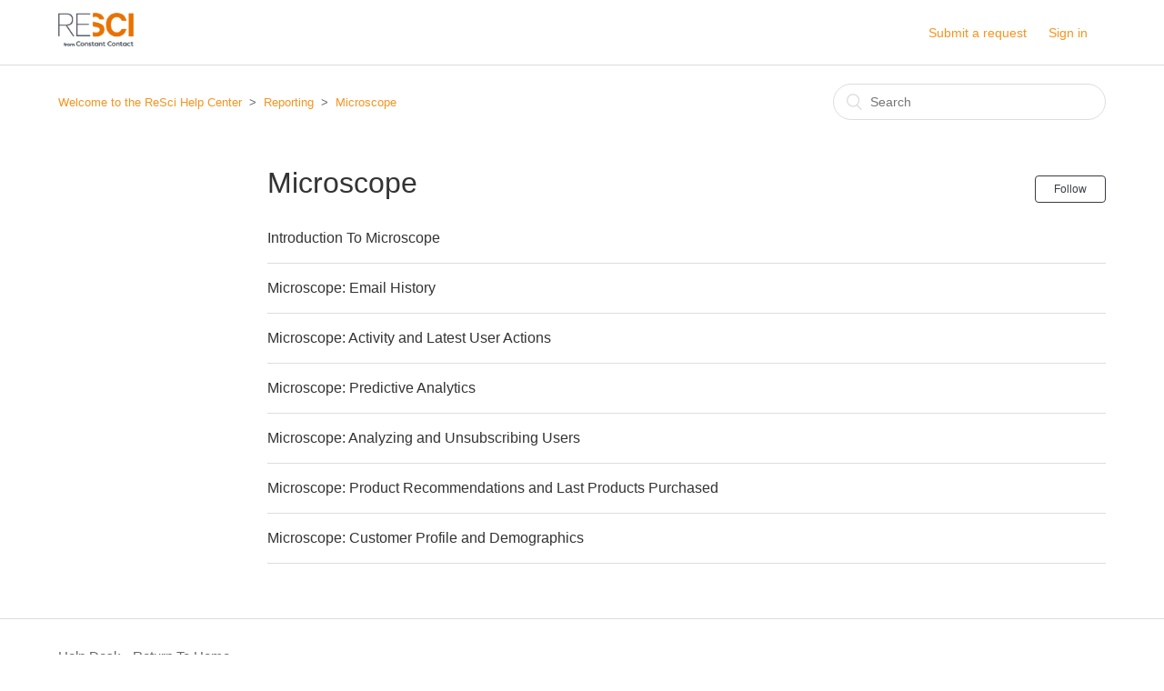

--- FILE ---
content_type: text/html; charset=utf-8
request_url: https://help.retentionscience.com/hc/en-us/sections/115002330528-Microscope
body_size: 3202
content:
<!DOCTYPE html>
<html dir="ltr" lang="en-US">
<head>
  <meta charset="utf-8" />
  <!-- v26823 -->


  <title>Microscope &ndash; Welcome to the ReSci Help Center</title>

  <meta name="csrf-param" content="authenticity_token">
<meta name="csrf-token" content="">

  <link rel="canonical" href="https://help.retentionscience.com/hc/en-us/sections/115002330528-Microscope">
<link rel="alternate" hreflang="en-us" href="https://help.retentionscience.com/hc/en-us/sections/115002330528-Microscope">
<link rel="alternate" hreflang="x-default" href="https://help.retentionscience.com/hc/en-us/sections/115002330528-Microscope">

  <link rel="stylesheet" href="//static.zdassets.com/hc/assets/application-f34d73e002337ab267a13449ad9d7955.css" media="all" id="stylesheet" />
    <!-- Entypo pictograms by Daniel Bruce — www.entypo.com -->
    <link rel="stylesheet" href="//static.zdassets.com/hc/assets/theming_v1_support-e05586b61178dcde2a13a3d323525a18.css" media="all" />
  <link rel="stylesheet" type="text/css" href="/hc/theming_assets/662978/58538/style.css?digest=30037392728083">

  <link rel="icon" type="image/x-icon" href="/hc/theming_assets/01HZKYNH48979K0QTT04SQBNBB">

    <script src="//static.zdassets.com/hc/assets/jquery-ed472032c65bb4295993684c673d706a.js"></script>
    

  <meta content="width=device-width, initial-scale=1.0, maximum-scale=1.0, user-scalable=0" name="viewport" />
<link href="https://vjs.zencdn.net/7.6.5/video-js.css" rel="stylesheet">
  <script type="text/javascript" src="/hc/theming_assets/662978/58538/script.js?digest=30037392728083"></script>
</head>
<body class="">
  
  
  

  <header class="header">
  <div class="logo">
  <a href = "https://www.retentionscience.com/">  
      <img src="/hc/theming_assets/01HZKYNH070R9TSPZZ5GR1B3VH" alt="Logo">
    </a>
  </div>
  <div class="nav-wrapper">
    <span class="icon-menu"></span>
    <nav class="user-nav" id="user-nav">
      <!-- <a href = "http://go.retentionscience.com/demo" align = "center" >New To ReSci?  <u>Click Here</u> To Schedule A Demo</a> -->
      <!--  -->
      <a class="submit-a-request" href="/hc/en-us/requests/new">Submit a request</a>
    </nav>
      <a class="login" data-auth-action="signin" role="button" rel="nofollow" title="Opens a dialog" href="https://retentionscience.zendesk.com/access?brand_id=58538&amp;return_to=https%3A%2F%2Fhelp.retentionscience.com%2Fhc%2Fen-us%2Fsections%2F115002330528-Microscope&amp;locale=en-us">Sign in</a>

  </div>
</header>


  <main role="main">
    <div class="container-divider"></div>
<div class="container">
  <nav class="sub-nav">
    <ol class="breadcrumbs">
  
    <li title="Welcome to the ReSci Help Center">
      
        <a href="/hc/en-us">Welcome to the ReSci Help Center</a>
      
    </li>
  
    <li title="Reporting">
      
        <a href="/hc/en-us/categories/115001331708-Reporting">Reporting</a>
      
    </li>
  
    <li title="Microscope">
      
        <a href="/hc/en-us/sections/115002330528-Microscope">Microscope</a>
      
    </li>
  
</ol>

    <form role="search" class="search" data-search="" action="/hc/en-us/search" accept-charset="UTF-8" method="get"><input type="hidden" name="utf8" value="&#x2713;" autocomplete="off" /><input type="search" name="query" id="query" placeholder="Search" aria-label="Search" /></form>
  </nav>

  <div class="section-container">
    <section class="section-content">
      <header class="page-header">
        <h1>
          Microscope
          
        </h1>
        <div class="section-subscribe dropdown" aria-haspopup="true">
  <a class="dropdown-toggle" role="button" data-auth-action="signin" aria-selected="false" title="Opens a sign-in dialog" href="#">Follow</a>
  <span class="dropdown-menu" role="menu" aria-expanded="false">
      <a rel="nofollow" role="menuitem" aria-selected="false" data-method="post" href="/hc/en-us/sections/115002330528-Microscope/subscription.html?subscribe_to_grandchildren=false">New articles</a>
      <a rel="nofollow" role="menuitem" aria-selected="false" data-method="post" href="/hc/en-us/sections/115002330528-Microscope/subscription.html?subscribe_to_grandchildren=true">New articles and comments</a>
  </span>
</div>

        
      </header>


      
        <ul class="article-list">
          
          <!--  <li class="article-list-item "> -->
          <li class="article-list-item">
                
              <a href="/hc/en-us/articles/206470107-Introduction-To-Microscope" class="article-list-link">Introduction To Microscope</a>
            </li>
          
          <!--  <li class="article-list-item "> -->
          <li class="article-list-item">
                
              <a href="/hc/en-us/articles/115002494893-Microscope-Email-History" class="article-list-link">Microscope: Email History</a>
            </li>
          
          <!--  <li class="article-list-item "> -->
          <li class="article-list-item">
                
              <a href="/hc/en-us/articles/115002608954-Microscope-Activity-and-Latest-User-Actions" class="article-list-link">Microscope: Activity and Latest User Actions</a>
            </li>
          
          <!--  <li class="article-list-item "> -->
          <li class="article-list-item">
                
              <a href="/hc/en-us/articles/115002290553-Microscope-Predictive-Analytics" class="article-list-link">Microscope: Predictive Analytics</a>
            </li>
          
          <!--  <li class="article-list-item "> -->
          <li class="article-list-item">
                
              <a href="/hc/en-us/articles/227556927-Microscope-Analyzing-and-Unsubscribing-Users" class="article-list-link">Microscope: Analyzing and Unsubscribing Users</a>
            </li>
          
          <!--  <li class="article-list-item "> -->
          <li class="article-list-item">
                
              <a href="/hc/en-us/articles/115002447693-Microscope-Product-Recommendations-and-Last-Products-Purchased" class="article-list-link">Microscope: Product Recommendations and Last Products Purchased</a>
            </li>
          
          <!--  <li class="article-list-item "> -->
          <li class="article-list-item">
                
              <a href="/hc/en-us/articles/115002458274-Microscope-Customer-Profile-and-Demographics" class="article-list-link">Microscope: Customer Profile and Demographics</a>
            </li>
          
        </ul>
      

      
    </section>
  </div>
</div>

  </main>

  <footer class="footer">
  <div class="footer-inner">
    <a title="Home" href="/hc/en-us">Help Desk - Return To Home</a>

    <div class="footer-language-selector">
      
    </div>
  </div>
</footer>



  <!-- / -->

  
  <script src="//static.zdassets.com/hc/assets/en-us.f90506476acd6ed8bfc8.js"></script>
  

  <script type="text/javascript">
  /*

    Greetings sourcecode lurker!

    This is for internal Zendesk and legacy usage,
    we don't support or guarantee any of these values
    so please don't build stuff on top of them.

  */

  HelpCenter = {};
  HelpCenter.account = {"subdomain":"retentionscience","environment":"production","name":"Retention Science"};
  HelpCenter.user = {"identifier":"da39a3ee5e6b4b0d3255bfef95601890afd80709","email":null,"name":"","role":"anonymous","avatar_url":"https://assets.zendesk.com/hc/assets/default_avatar.png","is_admin":false,"organizations":[],"groups":[]};
  HelpCenter.internal = {"asset_url":"//static.zdassets.com/hc/assets/","web_widget_asset_composer_url":"https://static.zdassets.com/ekr/snippet.js","current_session":{"locale":"en-us","csrf_token":null,"shared_csrf_token":null},"usage_tracking":{"event":"section_viewed","data":"[base64]--bdf9d2a5d0fd39c55b86373de481929444735aec","url":"https://help.retentionscience.com/hc/activity"},"current_record_id":null,"current_record_url":null,"current_record_title":null,"current_text_direction":"ltr","current_brand_id":58538,"current_brand_name":"Retention Science","current_brand_url":"https://retentionscience.zendesk.com","current_brand_active":true,"current_path":"/hc/en-us/sections/115002330528-Microscope","show_autocomplete_breadcrumbs":true,"user_info_changing_enabled":false,"has_user_profiles_enabled":true,"has_end_user_attachments":true,"user_aliases_enabled":false,"has_anonymous_kb_voting":false,"has_multi_language_help_center":true,"show_at_mentions":true,"embeddables_config":{"embeddables_web_widget":false,"embeddables_help_center_auth_enabled":false,"embeddables_connect_ipms":false},"answer_bot_subdomain":"static","gather_plan_state":"subscribed","has_article_verification":false,"has_gather":true,"has_ckeditor":false,"has_community_enabled":false,"has_community_badges":false,"has_community_post_content_tagging":false,"has_gather_content_tags":false,"has_guide_content_tags":true,"has_user_segments":true,"has_answer_bot_web_form_enabled":false,"has_garden_modals":false,"theming_cookie_key":"hc-da39a3ee5e6b4b0d3255bfef95601890afd80709-2-preview","is_preview":false,"has_search_settings_in_plan":true,"theming_api_version":1,"theming_settings":{"color_1":"#393c45","color_2":"#ffffff","color_3":"#333333","color_4":"rgba(247, 147, 30, 1)","color_5":"#ffffff","font_1":"-apple-system, BlinkMacSystemFont, 'Segoe UI', Helvetica, Arial, sans-serif","font_2":"-apple-system, BlinkMacSystemFont, 'Segoe UI', Helvetica, Arial, sans-serif","logo":"/hc/theming_assets/01HZKYNH070R9TSPZZ5GR1B3VH","favicon":"/hc/theming_assets/01HZKYNH48979K0QTT04SQBNBB","homepage_background_image":"/hc/theming_assets/01HZKYNHP2998BVQY62T39C2HX","community_background_image":"/hc/theming_assets/01HZKYNJG0M1Q1VQF37EVZXDFX","community_image":"/hc/theming_assets/01HZKYNK2TPYDMJQNK6N5Q8WC1"},"has_pci_credit_card_custom_field":false,"help_center_restricted":false,"is_assuming_someone_else":false,"flash_messages":[],"user_photo_editing_enabled":true,"user_preferred_locale":"en-us","base_locale":"en-us","login_url":"https://retentionscience.zendesk.com/access?brand_id=58538\u0026return_to=https%3A%2F%2Fhelp.retentionscience.com%2Fhc%2Fen-us%2Fsections%2F115002330528-Microscope","has_alternate_templates":false,"has_custom_statuses_enabled":false,"has_hc_generative_answers_setting_enabled":true,"has_generative_search_with_zgpt_enabled":false,"has_suggested_initial_questions_enabled":false,"has_guide_service_catalog":false,"has_service_catalog_search_poc":false,"has_service_catalog_itam":false,"has_csat_reverse_2_scale_in_mobile":false,"has_knowledge_navigation":false,"has_unified_navigation":false,"has_csat_bet365_branding":false,"version":"v26823","dev_mode":false};
</script>

  
  <script src="//static.zdassets.com/hc/assets/moment-3b62525bdab669b7b17d1a9d8b5d46b4.js"></script>
  <script src="//static.zdassets.com/hc/assets/hc_enduser-2a5c7d395cc5df83aeb04ab184a4dcef.js"></script>
  
  
</body>
</html>